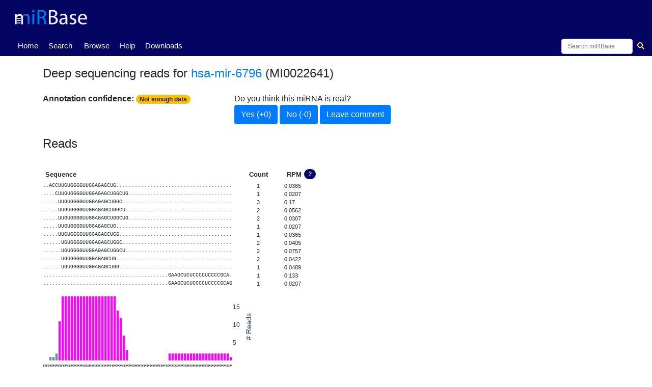

--- FILE ---
content_type: text/html; charset=utf-8
request_url: https://mirbase.org/hairpin/reads/MI0022641
body_size: 6273
content:

<!DOCTYPE html>
<html lang="en">
<head>
  <!-- Google tag (gtag.js) -->
  <script async src="https://www.googletagmanager.com/gtag/js?id=G-FFEVL6V9BC"></script>
  <script>
    window.dataLayer = window.dataLayer || [];
    function gtag(){dataLayer.push(arguments);}
    gtag('js', new Date());

    gtag('config', 'G-FFEVL6V9BC');
  </script>
  <meta name="viewport" content="width=device-width,initial-scale=1.0">
</head>

    <nav class="navbar navbar-expand-lg nav-tabs nav-fill align-items-end py-0" id="navbar" style="position: static; width:100vw">
      <a class="navbar-brand" href="/">
        <img class="img-fluid my-2" id="mirbaseLogo" src="/static/images/mirbase-logo_new.png"
             alt="miRBase Homepage">
      </a>
     </nav>
     <nav class="normal-nav navbar navbar-expand-lg nav-tabs nav-fill align-items-end py-0" id="navbar-nav" style="position: static;">
     <div class="navbar-nav" style="font-size:15px;text-align:center;margin-left:0px;position:absolute">
        <a class="navbar-nav nav-tab nav-link active" href="/">Home <span class="sr-only">(current)</span></a>
      </div>
      <div class="navbar-nav" style="font-size:15px;text-align:center;margin-left:60px;position:absolute">
        <a class="navbar-nav nav-tab nav-link" href="/search/">Search</a>
      </div>
      <div class="navbar-nav" style="font-size:15px;text-align:center;margin-left:130px;position:absolute">
        <a class="navbar-nav nav-tab nav-link" href="/browse/">Browse</a>
      </div>
      <div class="navbar-nav" style="font-size:15px;text-align:center;margin-left:200px;position:absolute">
        <a class="navbar-nav nav-tab nav-link" href="/help/">Help</a>
      </div>
      <div class="navbar-nav" style="font-size:15px;text-align:center;margin-left:250px;position:absolute">
        <a class="navbar-nav nav-tab nav-link" href="/download/">Downloads</a>
      </div>
      <div class="navbar-nav" style="font-size:15px;text-align:center;margin-left:320px;position:absolute">
        <!--<a class="navbar-nav nav-tab nav-link" href="http://www.mirbase.org/blog/">Blog</a>-->
        <!--<a class="nav-item nav-link" href="/submit/">Submit</a>-->
      </div>
      <div></div>
      <form autocomplete="off" class="navbar-search form-inline my-1" method="get" action="/results/" accept-charset="utf-8">
       <div class="autocomplete" style="font-size:12px">
        <input id="myInput" style="width:140px;height:30px;font-size:12px" class="searchbox form-control col-lg-12" type="search" name="query" spellcheck="False" placeHolder="Search miRBase">    
        </div>
        <button style="margin-right:-20px" class="btn btn-sm" type="submit">
          <i class="fa fa-search"></i>
        </button>
      </form>
    </nav>

<!-- FOR MOBILE -->
     <nav class="hidden-nav navbar navbar-expand-lg nav-tabs nav-fill align-items-end py-0" id="navbar-nav" style="position: static;">
     <div class="navbar-nav" style="font-size:14px;text-align:center;margin-left:0px;position:absolute">
        <a class="navbar-nav nav-tab nav-link active" href="/">Home <span class="sr-only">(current)</span></a>
      </div>
      <div class="navbar-nav" style="font-size:14px;text-align:center;margin-left:43px;position:absolute">
        <a class="navbar-nav nav-tab nav-link" href="/search/">Search</a>
      </div>
      <div class="navbar-nav" style="font-size:14px;text-align:center;margin-left:93px;position:absolute">
        <a class="navbar-nav nav-tab nav-link" href="/browse/">Browse</a>
      </div>
      <div class="navbar-nav" style="font-size:14px;text-align:center;margin-left:145px;position:absolute">
        <a class="navbar-nav nav-tab nav-link" href="/help/">Help</a>
      </div>
      <div class="navbar-nav" style="font-size:14px;text-align:center;margin-left:180px;position:absolute">
        <a class="navbar-nav nav-tab nav-link" href="/download/">Downloads</a>
      </div>
      <!--<div class="navbar-nav" style="font-size:12px;text-align:center;margin-left:225px;position:absolute">-->
        <!--<a class="navbar-nav nav-tab nav-link" href="http://www.mirbase.org/blog/">Blog</a>-->
        <!--<a class="nav-item nav-link" href="/submit/">Submit</a>-->
      </div>
      <div></div>
      <form autocomplete="off" class="navbar-search form-inline my-1" method="get" action="/results/" accept-charset="utf-8">
       <div class="autocomplete" style="font-size:11px">
        <input id="myInput" style="width:80px;height:20px;margin-right:-7px;font-size:11px" class="searchbox form-control col-lg-12" type="search" name="query" spellcheck="False">
        </div>
        <button style="margin-right:-15px" class="btn btn-sm" type="submit">
          <i class="fa fa-search"></i>
        </button>
      </form>
    </nav>

<div class="outer-div">
  <head>
    <meta charset="utf-8">
    <meta name="viewport" content="width=device-width, initial-scale=1, shrink-to-fit=no">
    <title>
        miRBase - Reads for hsa-mir-6796
    </title>
    <link rel="stylesheet" href="https://stackpath.bootstrapcdn.com/bootstrap/4.2.1/css/bootstrap.min.css" integrity="sha384-GJzZqFGwb1QTTN6wy59ffF1BuGJpLSa9DkKMp0DgiMDm4iYMj70gZWKYbI706tWS" crossorigin="anonymous">
    <link rel="stylesheet" href="https://use.fontawesome.com/releases/v5.6.3/css/all.css" integrity="sha384-UHRtZLI+pbxtHCWp1t77Bi1L4ZtiqrqD80Kn4Z8NTSRyMA2Fd33n5dQ8lWUE00s/" crossorigin="anonymous">
    <link rel="stylesheet" href="https://cdn.datatables.net/1.10.19/css/jquery.dataTables.min.css">
    <link rel="stylesheet" href="/static/css/stylesheet.css">
    
    <link rel="shortcut icon" href="/static/images/favicon.ico">
    <script src="https://code.jquery.com/jquery-3.4.1.min.js" integrity="sha256-CSXorXvZcTkaix6Yvo6HppcZGetbYMGWSFlBw8HfCJo=" crossorigin="anonymous"></script>
  </head>
  <body>
<div class="container-fluid content">
      




<h4>
    Deep sequencing reads for 
    <a href="/hairpin/MI0022641">hsa-mir-6796</a>
    (MI0022641)
</h4>

<div class="row my-4">
    <div class="col-4 row-title">
        Annotation confidence:
        
            <span class="badge badge-pill badge-warning">Not enough data</span>
           
    </div>
    <div class="col" style="margin-left:-5px">
        Do you think this miRNA is real?
        <form action="/hairpin/21401/vote"
            method="post">
            <input type="hidden" name="csrfmiddlewaretoken" value="B6BebKx5pw1IbyFiK3d3RzSHymjQjvgZn2h2hoPfFJyORf0nsDMmRJBMowPiIUZN">
            <button type="submit" class="btn btn-primary btn-square-md" name="choice" value="yes">
                Yes (+0)
            </button>
            <button type="submit" class="btn btn-primary btn-square-md" name="choice" value="no">
                No (-0)
            </button>
            <button class="btn btn-primary btn-square-md">
                Leave comment
            </button>
        </form>
    </div>
</div>


<h4>Reads</h4>  


<div class="modal fade" id="rpm" tabindex="-1" role="dialog" aria-labelledby="structureModalLabel" aria-hidden="true">
        <div class="modal-dialog modal-dialog-centered modal-lg" role="document">
        <div class="modal-content">
            <div class="modal-header">
            <h4 class="modal-title">Mean number of reads per million</h5>
            <button type="button" class="close" data-dismiss="modal" aria-label="Close">
                <span aria-hidden="true">&times;</span>
            </button>
            </div>
            <div class="modal-body">
                1. The total miRNA read count for an experiment is divided by 1,000,000 to give the "per million" scaling factor.<br><br>2. The read counts are divided by the "per million" scaling factor. This normalizes for sequencing depth and gives you reads per million (RPM).<br><br>3. The RPM values displayed for each read are the average values across all experiments for a particular hairpin.  
            </div>
        </div>
    </div>
</div>

<div style="overflow-x: auto;">
<span id="rpm_ext" class="btn badge badge-pill help-button text-light" role="button"
                     data-toggle="modal" data-target="#rpm">?</span>
  <table id="readsTable" data-reads-url="/ajax/load-reads/" hairpinId="21401">
      <div id="reads-preloader">
          <img src="/static/images/ajax_loader.gif">
      </div>
  </table>
  <table id="readsTable_mismatch" data-reads-url="/ajax/load-reads-mismatches/" hairpinId="21401">    
  </table>
  <div id="readsPlot" plot-hairpin-url="/ajax/draw_reads_plot/MI0022641" hairpinId="21401 style="padding:0; margin:0,overflow-x:scroll;"></div>
  <div id="readsPlot_mismatch" plot-hairpin-url="/ajax/draw_reads_plot_mismatch/MI0022641" hairpinId="21401 style="padding:0; margin:0,overflow-x:scroll;"></div>
  <div style="background: lightgray;font-size:11px; overflow-x:hidden" id="plotSection">
    <pre id="myspan">UUACCUUGUGGGGUUGGAGAGCUGGCUGGUCCAGCCCCUCAGAAGCUCUCCCCUCCCCGCAG<br>......(((((((..(((((((((((((...))))).......))))))))...))))))).</pre>
  </div>


<br><br><br>
</div>
<h4>Filter reads</h4>
<input type="checkbox" id="mismatch"><label for="mismatch">&nbsp Include mismatches</label><br>
<label for="mismatch_filter">by min read count</label>
<input type="text" id="filter_reads" size="2">
<input type="button" onclick="filter_reads();" value="Submit"><br>


<h6>by experiment</h6>

<table id="experimentsTable" class="table table-striped" data-experiments-url="/ajax/load-experiments/">
    <div id="experiments-preloader">
        <img src="/static/images/ajax_loader.gif">
    </div>
</table>

<button id="submitButton" class="btn btn-info" type="submit">Submit</button>



<!--<h6>by mismatches</h6>
<h6>by read count</h6>-->



<br><br><br><br>


    <div class="flex-div-filler"></div>
</div>
    <script src="https://cdnjs.cloudflare.com/ajax/libs/popper.js/1.14.6/umd/popper.min.js" integrity="sha384-wHAiFfRlMFy6i5SRaxvfOCifBUQy1xHdJ/yoi7FRNXMRBu5WHdZYu1hA6ZOblgut" crossorigin="anonymous"></script>
    <script src="https://stackpath.bootstrapcdn.com/bootstrap/4.2.1/js/bootstrap.min.js" integrity="sha384-B0UglyR+jN6CkvvICOB2joaf5I4l3gm9GU6Hc1og6Ls7i6U/mkkaduKaBhlAXv9k" crossorigin="anonymous"></script>
    <script src="https://cdn.datatables.net/1.10.19/js/jquery.dataTables.min.js"></script>
    <script src="https://cdn.datatables.net/buttons/2.3.6/js/dataTables.buttons.min.js"></script>
    <script src="https://cdn.datatables.net/buttons/2.3.6/js/buttons.html5.min.js"></script>
    <script type="text/javascript" src="/static/js/table.js"></script>
    <script type="text/javascript">
      var loc = window.location.pathname;
      $('.navbar-nav').find('a').each(function() {
        $(this).toggleClass('active', $(this).attr('href') == loc);
      });
    </script>
    
    <script type="text/javascript">https://www.mirbase.org/cgi-bin/get_read.pl?acc=MI0005266
        $(document).ready(function(){
 
            $("#rpm_ext").hide();
            var hairpinId = $("#readsTable").attr("hairpinId");
            var experiments_url = $("#experimentsTable").attr("data-experiments-url");
            var reads_url = $("#readsTable").attr("data-reads-url");
            var reads_mismatch_url = $("#readsTable_mismatch").attr("data-reads-url");
            var reads_plot_url = $("#readsPlot").attr("plot-hairpin-url");
            var reads_plot_mismatch_url = $("#readsPlot_mismatch").attr("plot-hairpin-url");         
            var myspan = document.getElementById("myspan");
         
                        
            function reads_table(){
                $.ajax({                     // initialize an AJAX request
                    url: reads_url,                    // set the url of the request (= localhost:8000/hr/ajax/load-reads/)
                    data: {
                        'hairpin': hairpinId,
                    },
                    success: function(data) {   // 'data' is the return of the 'load_reads' view function
                        $("#readsTable").html(data);  // replace contents with the data that came from the server
                        $("#reads-preloader").hide();
                        $("#rpm_ext").show();
                        $("#readsTable").css({border: '0px'})
                        var seqWidth = localStorage.getItem("seqWidth");
                        console.log(seqWidth)
                        var spanWidth = seqWidth;
                        document.getElementById("plotSection").style.width=spanWidth+'px';
                        var table_width = localStorage.getItem("tableWidth")
                        document.getElementById("rpm_ext").style.marginLeft=table_width+'px';
                        document.getElementById("rpm_ext").style.transform = "translateY(25px)";
                        reads_plot(spanWidth)
                        reads_plot_mismatch(spanWidth)
                        reads_table_mismatch()
                    }
                })
            }               
            reads_table()  

            function reads_table_mismatch(){
                $.ajax({                     // initialize an AJAX request
                   url: reads_mismatch_url,                    // set the url of the request (= localhost:8000/hr/ajax/load-reads/)
                   data: {
                       'hairpin': hairpinId,
                   },
                   success: function(data) {   // 'data' is the return of the 'load_reads' view function
                       $("#readsTable_mismatch").html(data);  // replace contents with the data that came from the server
                       $("#reads-preloader").hide();
                       $("#readsTable_mismatch").css({border: '0px'})
                       var table_width = localStorage.getItem("tableWidth")
                       document.getElementById("rpm_ext").style.marginLeft=table_width+'px';
                       document.getElementById("rpm_ext").style.transform = "translateY(25px)";
                   }
                });
            }    
            

            function reads_plot(spanWidth){
                $.ajax({                     // initialize an AJAX request
                    url: reads_plot_url,                    // set the url of the request (= localhost:8000/hr/ajax/draw-reads-plot/)
                    data: {
                        'hairpin': hairpinId,
                        'spanWidth': spanWidth,
                    },
                    success: function(data) {   // 'data' is the return of the 'reads_plot' view function
                        $("#readsPlot").html(data);  // replace contents with the data that came from the server
                        $("#reads-preloader").hide();
                        $("#readsPlot").css({border: '0px'})
                    }
                })
             }
           
             function reads_plot_mismatch(spanWidth){
                 $.ajax({                     // initialize an AJAX request
                    url: reads_plot_mismatch_url,                    // set the url of the request (= localhost:8000/hr/ajax/draw-reads-plot/)
                    data: {
                        'hairpin': hairpinId,
                        'spanWidth': spanWidth,
                    },
                    success: function(data) {   // 'data' is the return of the 'reads_plot' view function
                        $("#readsPlot_mismatch").html(data);  // replace contents with the data that came from the server
                        $("#reads-preloader").hide();
                        $("#readsPlot_mismatch").css({border: '0px'})
                    }
                 }).done(experiments_table);
             }

            function experiments_table(){
                $.ajax({                     // initialize an AJAX request
                    url: experiments_url,                    // set the url of the request (= localhost:8000/hr/ajax/load-experiments/)
                    data: {
                        'hairpin': hairpinId,
                    },
                    success: function(data) {   // 'data' is the return of the 'load_experiments' view function
                        $("#experimentsTable").html(data);  // replace contents with the data that came from the server
                        $("#experiments-preloader").hide()
                    }
                });
            }
  
            $("#readsTable_mismatch").hide();
            $("#readsPlot_mismatch").hide();
            
            

        });
       
       $('#mismatch').click(function() {
          if( $(this).is(':checked')) {
             localStorage.clear();
             localStorage.setItem("mismatch_checkbox","checked");
             $("#readsTable").hide();
             $("#readsTable_mismatch").show();
             $("#readsPlot").hide();
             $("#readsPlot_mismatch").show();
          } else {
             $("#readsTable").show();
             $("#readsTable_mismatch").hide();
             $("#readsPlot").show();
             $("#readsPlot_mismatch").hide()
          }
          window.scrollTo(0,0);
       });
     
      function filter_reads() {
           var min_read = parseInt(document.getElementById('filter_reads').value)
           console.log(min_read)
           $('#readsTable tr').each(function() {
               $(this).find('td:eq(1)').each(function(){
                  if(this.innerHTML < min_read) {
                      $(this).parent().hide();
                  }
               })
           })
           $('#readsTable_mismatch tr').each(function() {
               $(this).find('td:eq(1)').each(function(){
                  if(this.innerHTML < min_read) {
                      $(this).parent().hide();
                  }
               })
           })
           window.scrollTo(0,0);
      }


       $('#submitButton').click( function () {
            var hairpinId = $("#readsTable").attr("hairpinId");
            var reads_url = $("#readsTable").attr("data-reads-url");
            var reads_mismatch_url = $("#readsTable_mismatch").attr("data-reads-url");
            var reads_plot_url = $("#readsPlot").attr("plot-hairpin-url");
            var reads_plot_mismatch_url = $("#readsPlot_mismatch").attr("plot-hairpin-url");
            var myspan = document.getElementById("myspan");
            var spanWidth = myspan.getBoundingClientRect().width;


            var experiments = localStorage.getItem("checked_experiments")
            console.log(experiments)
            if (experiments == null) {
                    alert("Please select and save at least one entry");                                
                } 

            else {
               if( document.getElementById('mismatch').checked ) {
                  window.scrollTo(0,0);

                  $.ajax({                     // initialize an AJAX request
                      url: reads_mismatch_url,                    // set the url of the request (= localhost:8000/hr/ajax/load-reads/)
                      data: {
                          'hairpin': hairpinId,
                          'experiments': experiments,
                      },
                      success: function(data) {   // 'data' is the return of the 'load_reads' view function
                          $("#readsTable_mismatch").html(data);  // replace contents with the data that came from the server
                          $("#reads-preloader").hide();
                          $("#readsTable_mismatch").css({border: '0px'})
                          $("#rpm_ext").hide();
                      }
                  });

                  $.ajax({                     // initialize an AJAX request
                      url: reads_plot_mismatch_url,                    // set the url of the request (= localhost:8000/hr/ajax/draw-reads-plot/)
                      data: {
                          'hairpin': hairpinId,
                          'experiments': experiments,
                          'spanWidth': spanWidth,
                      },
                      success: function(data) {   // 'data' is the return of the 'reads_plot' view function
                          $("#readsPlot_mismatch").html(data);  // replace contents with the data that came from the server
                          $("#reads-preloader").hide();
                          $("#readsPlot_mismatch").css({border: '0px'})
                      }
                  });

                  $.ajax({
                     url: reads_url,
                     data: {
                         'hairpin': hairpinId,
                         'experiments': experiments,
                     },
                     success: function(data) {
                         $("#readsTable").html(data);
                         var table_width = localStorage.getItem("tableWidth")
                         $("#rpm_ext").show();
                         document.getElementById("rpm_ext").style.marginLeft=table_width+'px';
                         document.getElementById("rpm_ext").style.transform = "translateY(25px)";
                     }
                  });

                  $.ajax({
                     url: reads_plot_url,
                     data: {
                         'hairpin': hairpinId,
                         'experiments': experiments,
                         'spanWidth': spanWidth,
                     },
                     success: function(data) {
                         $("#readsPlot").html(data);
                     }
                 });

                 $.ajax({                     // initialize an AJAX request
                      url: reads_mismatch_url,                    // set the url of the request (= localhost:8000/hr/ajax/load-reads/)
                      data: {
                          'hairpin': hairpinId,
                          'experiments': experiments,
                      },
                      success: function(data) {   // 'data' is the return of the 'load_reads' view function
                          $("#readsTable_mismatch").html(data);  // replace contents with the data that came from the server
                          $("#reads-preloader").hide();
                          $("#readsTable_mismatch").css({border: '0px'})
                      }
                  });

                  $.ajax({                     // initialize an AJAX request
                      url: reads_plot_mismatch_url,                    // set the url of the request (= localhost:8000/hr/ajax/draw-reads-plot/)
                      data: {
                          'hairpin': hairpinId,
                          'experiments': experiments,
                          'spanWidth': spanWidth,
                      },
                      success: function(data) {   // 'data' is the return of the 'reads_plot' view function
                          $("#readsPlot_mismatch").html(data);  // replace contents with the data that came from the server
                          $("#reads-preloader").hide();
                          $("#readsPlot_mismatch").css({border: '0px'})
                      }
                  });

                 $("#readsTable").hide();
                 $("#readsTable_mismatch").show();
                 $("#readsPlot").hide();
                 $("#readsPlot_mismatch").show();
                    

               } else { 
                    window.scrollTo(0,0);

                    $.ajax({
                        url: reads_url,
                        data: {
                            'hairpin': hairpinId,
                            'experiments': experiments,
                        },
                        success: function(data) {
                            $("#readsTable").html(data);
                            $("#rpm_ext").show();
                            var table_width = localStorage.getItem("tableWidth")
                            document.getElementById("rpm_ext").style.marginLeft=table_width+'px';
                            document.getElementById("rpm_ext").style.transform = "translateY(25px)";
                        }
                    });

                    $.ajax({
                        url: reads_plot_url,
                        data: {
                            'hairpin': hairpinId,
                            'experiments': experiments,
                            'spanWidth': spanWidth,
                        },
                        success: function(data) {
                            $("#readsPlot").html(data);
                        }
                    });
                   
                    $.ajax({                     // initialize an AJAX request
                        url: reads_mismatch_url,                    // set the url of the request (= localhost:8000/hr/ajax/load-reads/)
                        data: {
                            'hairpin': hairpinId,
                            'experiments': experiments,
                        },
                        success: function(data) {   // 'data' is the return of the 'load_reads' view function
                            $("#readsTable_mismatch").html(data);  // replace contents with the data that came from the server
                            $("#reads-preloader").hide();
                            $("#readsTable_mismatch").css({border: '0px'})
                        }
                    });

                    $.ajax({                     // initialize an AJAX request
                        url: reads_plot_mismatch_url,                    // set the url of the request (= localhost:8000/hr/ajax/draw-reads-plot/)
                        data: {
                            'hairpin': hairpinId,
                            'experiments': experiments,
                            'spanWidth': spanWidth,
                        },
                        success: function(data) {   // 'data' is the return of the 'reads_plot' view function
                            $("#readsPlot_mismatch").html(data);  // replace contents with the data that came from the server
                            $("#reads-preloader").hide();
                            $("#readsPlot_mismatch").css({border: '0px'})
                        }
                    });                    

                    $("#readsTable").show();
                    $("#readsTable_mismatch").hide();
                    $("#readsPlot").show();
                    $("#readsPlot_mismatch").hide()
               }

            }
            document.getElementById("filter_reads").value = "";
            experiments=[]
            sessionStorage.clear()
       });      

//test
        
</script>

  </body>
  </div>
  <div class="footerWrap" style="position: static;">
    <div class="footer" style="position: static;">
      <a class="d-block" id="uomLogo" href="https://www.bmh.manchester.ac.uk">
        <img src="/static/images/uom_logo.png" width="80%"
        alt="The University of Manchester's Faculty of Biology, Medicine and Health Homepage">
      </a>
      <div class="my-1 d-flex">
        <div class="mr-auto ml-auto">
          Comments or questions? Email
          <a class="inline-block" href="mailto:mirbase@manchester.ac.uk?Subject=miRBase">
              mirbase@manchester.ac.uk
          </a>          
        </div>
      </div>
    </div>
  </div>
  <script src="/static/js/suggestions.js"></script> 
</html>

<script>
function autocomplete(inp, arr) {
  /*the autocomplete function takes two arguments,
  the text field element and an array of possible autocompleted values:*/
  var currentFocus;
  /*execute a function when someone writes in the text field:*/
  inp.addEventListener("input", function(e) {
      var a, b, i, val = this.value;
      var j=0
      /*close any already open lists of autocompleted values*/
      closeAllLists();
      if (!val) { return false;}
      currentFocus = -1;
      /*create a DIV element that will contain the items (values):*/
      a = document.createElement("DIV");
      a.setAttribute("id", this.id + "autocomplete-list");
      a.setAttribute("class", "autocomplete-items");
      /*append the DIV element as a child of the autocomplete container:*/
      this.parentNode.appendChild(a);
      /*for each item in the array...*/
      for (i = 0; i < arr.length; i++) {
        if (j===20){
             break;
        }
        /*check if the item starts with the same letters as the text field value:*/
        else if (arr[i].includes(val)) {
          j+=1
          /*create a DIV element for each matching element:*/
          b = document.createElement("DIV");
          /*make the matching letters bold:*/
          b.innerHTML = arr[i]
          /*insert a input field that will hold the current array item's value:*/
          b.innerHTML += "<input type='hidden' value='" + arr[i] + "'>";
          /*execute a function when someone clicks on the item value (DIV element):*/
          b.addEventListener("click", function(e) {
             /*insert the value for the autocomplete text field:*/
             inp.value = this.getElementsByTagName("input")[0].value;
             /*close the list of autocompleted values,
             (or any other open lists of autocompleted values:*/
             closeAllLists();
             document.getElementById("myInput").focus()
          })
          a.appendChild(b);
        }
      }
  console.log(j)
  });
  /*execute a function presses a key on the keyboard:*/
  inp.addEventListener("keydown", function(e) {
      var x = document.getElementById(this.id + "autocomplete-list");
      if (x) x = x.getElementsByTagName("div");
      if (e.keyCode == 40) {
        /*If the arrow DOWN key is pressed,
        increase the currentFocus variable:*/
        currentFocus++;
        /*and and make the current item more visible:*/
        addActive(x);
      } else if (e.keyCode == 38) { //up
        /*If the arrow UP key is pressed,
        decrease the currentFocus variable:*/
        currentFocus--;
        /*and and make the current item more visible:*/
        addActive(x);
      } 
  });
  function addActive(x) {
    /*a function to classify an item as "active":*/
    if (!x) return false;
    /*start by removing the "active" class on all items:*/
    removeActive(x);
    if (currentFocus >= x.length) currentFocus = 0;
    if (currentFocus < 0) currentFocus = (x.length - 1);
    /*add class "autocomplete-active":*/
    x[currentFocus].classList.add("autocomplete-active");
  }
  function removeActive(x) {
    /*a function to remove the "active" class from all autocomplete items:*/
    for (var i = 0; i < x.length; i++) {
      x[i].classList.remove("autocomplete-active");
    }
  }
  function closeAllLists(elmnt) {
    /*close all autocomplete lists in the document,
    except the one passed as an argument:*/
    var x = document.getElementsByClassName("autocomplete-items");
    for (var i = 0; i < x.length; i++) {
      if (elmnt != x[i] && elmnt != inp) {
      x[i].parentNode.removeChild(x[i]);
    }
  }
}
/*execute a function when someone clicks in the document:*/
document.addEventListener("click", function (e) {
    closeAllLists(e.target);
});
}

autocomplete(document.getElementById("myInput"), suggestions);
</script>


--- FILE ---
content_type: text/html; charset=utf-8
request_url: https://mirbase.org/ajax/load-reads/?hairpin=21401
body_size: 590
content:



<thead>
    <tr id="row">
        <td style="font-weight:bold; font-size:13px;">Sequence</td>
        <td style="font-weight:bold; font-size:13px; text-align:center;class="px-5">Count</td>
        <td style="text-align:left;font-weight:bold;font-size:13px;white-space: nowrap;">RPM</td>
    </tr>
</thead>
<tbody>
    
        <tr>
            <td id="sequence_len" style="border:0px; padding:0px; font-size:11px;"><pre class="my-0">..ACCUUGUGGGGUUGGAGAGCUG......................................</pre></td>
            <td class="px-5" style="border:0px; font-size:11px; text-align:left;padding:0px">1</td>
            <td style="border:0px; padding:0px; font-size:11px; text-align:left">0.0365</td>
        </tr>
    
        <tr>
            <td id="sequence_len" style="border:0px; padding:0px; font-size:11px;"><pre class="my-0">....CUUGUGGGGUUGGAGAGCUGGCUG..................................</pre></td>
            <td class="px-5" style="border:0px; font-size:11px; text-align:left;padding:0px">1</td>
            <td style="border:0px; padding:0px; font-size:11px; text-align:left">0.0207</td>
        </tr>
    
        <tr>
            <td id="sequence_len" style="border:0px; padding:0px; font-size:11px;"><pre class="my-0">.....UUGUGGGGUUGGAGAGCUGGC....................................</pre></td>
            <td class="px-5" style="border:0px; font-size:11px; text-align:left;padding:0px">3</td>
            <td style="border:0px; padding:0px; font-size:11px; text-align:left">0.17</td>
        </tr>
    
        <tr>
            <td id="sequence_len" style="border:0px; padding:0px; font-size:11px;"><pre class="my-0">.....UUGUGGGGUUGGAGAGCUGGCU...................................</pre></td>
            <td class="px-5" style="border:0px; font-size:11px; text-align:left;padding:0px">2</td>
            <td style="border:0px; padding:0px; font-size:11px; text-align:left">0.0562</td>
        </tr>
    
        <tr>
            <td id="sequence_len" style="border:0px; padding:0px; font-size:11px;"><pre class="my-0">.....UUGUGGGGUUGGAGAGCUGGCUG..................................</pre></td>
            <td class="px-5" style="border:0px; font-size:11px; text-align:left;padding:0px">2</td>
            <td style="border:0px; padding:0px; font-size:11px; text-align:left">0.0307</td>
        </tr>
    
        <tr>
            <td id="sequence_len" style="border:0px; padding:0px; font-size:11px;"><pre class="my-0">.....UUGUGGGGUUGGAGAGCUG......................................</pre></td>
            <td class="px-5" style="border:0px; font-size:11px; text-align:left;padding:0px">1</td>
            <td style="border:0px; padding:0px; font-size:11px; text-align:left">0.0207</td>
        </tr>
    
        <tr>
            <td id="sequence_len" style="border:0px; padding:0px; font-size:11px;"><pre class="my-0">.....UUGUGGGGUUGGAGAGCUGG.....................................</pre></td>
            <td class="px-5" style="border:0px; font-size:11px; text-align:left;padding:0px">1</td>
            <td style="border:0px; padding:0px; font-size:11px; text-align:left">0.0365</td>
        </tr>
    
        <tr>
            <td id="sequence_len" style="border:0px; padding:0px; font-size:11px;"><pre class="my-0">......UGUGGGGUUGGAGAGCUGGC....................................</pre></td>
            <td class="px-5" style="border:0px; font-size:11px; text-align:left;padding:0px">2</td>
            <td style="border:0px; padding:0px; font-size:11px; text-align:left">0.0405</td>
        </tr>
    
        <tr>
            <td id="sequence_len" style="border:0px; padding:0px; font-size:11px;"><pre class="my-0">......UGUGGGGUUGGAGAGCUGGCU...................................</pre></td>
            <td class="px-5" style="border:0px; font-size:11px; text-align:left;padding:0px">2</td>
            <td style="border:0px; padding:0px; font-size:11px; text-align:left">0.0757</td>
        </tr>
    
        <tr>
            <td id="sequence_len" style="border:0px; padding:0px; font-size:11px;"><pre class="my-0">......UGUGGGGUUGGAGAGCUG......................................</pre></td>
            <td class="px-5" style="border:0px; font-size:11px; text-align:left;padding:0px">2</td>
            <td style="border:0px; padding:0px; font-size:11px; text-align:left">0.0422</td>
        </tr>
    
        <tr>
            <td id="sequence_len" style="border:0px; padding:0px; font-size:11px;"><pre class="my-0">......UGUGGGGUUGGAGAGCUGG.....................................</pre></td>
            <td class="px-5" style="border:0px; font-size:11px; text-align:left;padding:0px">1</td>
            <td style="border:0px; padding:0px; font-size:11px; text-align:left">0.0489</td>
        </tr>
    
        <tr>
            <td id="sequence_len" style="border:0px; padding:0px; font-size:11px;"><pre class="my-0">.........................................GAAGCUCUCCCCUCCCCGCA.</pre></td>
            <td class="px-5" style="border:0px; font-size:11px; text-align:left;padding:0px">1</td>
            <td style="border:0px; padding:0px; font-size:11px; text-align:left">0.133</td>
        </tr>
    
        <tr>
            <td id="sequence_len" style="border:0px; padding:0px; font-size:11px;"><pre class="my-0">.........................................GAAGCUCUCCCCUCCCCGCAG</pre></td>
            <td class="px-5" style="border:0px; font-size:11px; text-align:left;padding:0px">1</td>
            <td style="border:0px; padding:0px; font-size:11px; text-align:left">0.0207</td>
        </tr>
    
</tbody>

<script>
var seqWidth = document.getElementById("sequence_len")
seqWidth = seqWidth.offsetWidth;
localStorage.setItem("seqWidth",seqWidth);
var tableWidth = document.getElementById("row")
tableWidth = tableWidth.offsetWidth;
localStorage.setItem("tableWidth",tableWidth);
</script>

--- FILE ---
content_type: text/html; charset=utf-8
request_url: https://mirbase.org/ajax/load-reads-mismatches/?hairpin=21401
body_size: 1041
content:



<thead>
    <tr id="row">
        <td style="font-weight:bold; font-size:13px;">Sequence</td>
        <td style="font-weight:bold; font-size:13px; text-align:center;class="px-5">Count</td>
        <td style="text-align:left;font-weight:bold;font-size:13px;white-space: nowrap;">RPM</td>
    </tr>
</thead>
<tbody>
    
        <tr>
            <td id="sequence_len" style="border:0px; padding:0px; font-size:11px;"><pre class="my-0">..ACCUUGUGGGGUUGGAGAGCUG......................................</pre></td>
            <td class="px-5" style="border:0px; font-size:11px; text-align:left;padding:0px">1</td>
            <td style="border:0px; padding:0px; font-size:11px; text-align:left">0.00912</td>
        </tr>
    
        <tr>
            <td id="sequence_len" style="border:0px; padding:0px; font-size:11px;"><pre class="my-0">....CUUGUGGGGUUGGAGAGCUGGCUG..................................</pre></td>
            <td class="px-5" style="border:0px; font-size:11px; text-align:left;padding:0px">1</td>
            <td style="border:0px; padding:0px; font-size:11px; text-align:left">0.00518</td>
        </tr>
    
        <tr>
            <td id="sequence_len" style="border:0px; padding:0px; font-size:11px;"><pre class="my-0">....CUUaUGGGGUUGGAGAGCUGGCUGa.................................</pre></td>
            <td class="px-5" style="border:0px; font-size:11px; text-align:left;padding:0px">1</td>
            <td style="border:0px; padding:0px; font-size:11px; text-align:left">0.00216</td>
        </tr>
    
        <tr>
            <td id="sequence_len" style="border:0px; padding:0px; font-size:11px;"><pre class="my-0">.....UUGUGGGGUUGGAGAGCUGGCUGu.................................</pre></td>
            <td class="px-5" style="border:0px; font-size:11px; text-align:left;padding:0px">4</td>
            <td style="border:0px; padding:0px; font-size:11px; text-align:left">0.00994</td>
        </tr>
    
        <tr>
            <td id="sequence_len" style="border:0px; padding:0px; font-size:11px;"><pre class="my-0">.....UUGUGGGGUUGGAGAGCUGGC....................................</pre></td>
            <td class="px-5" style="border:0px; font-size:11px; text-align:left;padding:0px">3</td>
            <td style="border:0px; padding:0px; font-size:11px; text-align:left">0.0425</td>
        </tr>
    
        <tr>
            <td id="sequence_len" style="border:0px; padding:0px; font-size:11px;"><pre class="my-0">.....UUGUGGGGUUGGAGAGCUGGCUGuUCu..............................</pre></td>
            <td class="px-5" style="border:0px; font-size:11px; text-align:left;padding:0px">3</td>
            <td style="border:0px; padding:0px; font-size:11px; text-align:left">0.0468</td>
        </tr>
    
        <tr>
            <td id="sequence_len" style="border:0px; padding:0px; font-size:11px;"><pre class="my-0">.....UUGUGGGGUUGGAGAGCUGGCU...................................</pre></td>
            <td class="px-5" style="border:0px; font-size:11px; text-align:left;padding:0px">2</td>
            <td style="border:0px; padding:0px; font-size:11px; text-align:left">0.014</td>
        </tr>
    
        <tr>
            <td id="sequence_len" style="border:0px; padding:0px; font-size:11px;"><pre class="my-0">.....UUGUGGGGUUGGAGAGCUGGCUG..................................</pre></td>
            <td class="px-5" style="border:0px; font-size:11px; text-align:left;padding:0px">2</td>
            <td style="border:0px; padding:0px; font-size:11px; text-align:left">0.00768</td>
        </tr>
    
        <tr>
            <td id="sequence_len" style="border:0px; padding:0px; font-size:11px;"><pre class="my-0">.....UUGUGGGGUUGGAGAGCUGGCUGa.................................</pre></td>
            <td class="px-5" style="border:0px; font-size:11px; text-align:left;padding:0px">1</td>
            <td style="border:0px; padding:0px; font-size:11px; text-align:left">0.00132</td>
        </tr>
    
        <tr>
            <td id="sequence_len" style="border:0px; padding:0px; font-size:11px;"><pre class="my-0">.....UUGUGGGGUUGGAGAGCUG......................................</pre></td>
            <td class="px-5" style="border:0px; font-size:11px; text-align:left;padding:0px">1</td>
            <td style="border:0px; padding:0px; font-size:11px; text-align:left">0.00518</td>
        </tr>
    
        <tr>
            <td id="sequence_len" style="border:0px; padding:0px; font-size:11px;"><pre class="my-0">.....UUGUGGGGUUGGAGAGCUGG.....................................</pre></td>
            <td class="px-5" style="border:0px; font-size:11px; text-align:left;padding:0px">1</td>
            <td style="border:0px; padding:0px; font-size:11px; text-align:left">0.00912</td>
        </tr>
    
        <tr>
            <td id="sequence_len" style="border:0px; padding:0px; font-size:11px;"><pre class="my-0">.....UUGUGGGGUUGGAGAGCUGGCUGuc................................</pre></td>
            <td class="px-5" style="border:0px; font-size:11px; text-align:left;padding:0px">1</td>
            <td style="border:0px; padding:0px; font-size:11px; text-align:left">0.0034</td>
        </tr>
    
        <tr>
            <td id="sequence_len" style="border:0px; padding:0px; font-size:11px;"><pre class="my-0">......UGUGGGGUUGGAGAGCUGGC....................................</pre></td>
            <td class="px-5" style="border:0px; font-size:11px; text-align:left;padding:0px">2</td>
            <td style="border:0px; padding:0px; font-size:11px; text-align:left">0.0101</td>
        </tr>
    
        <tr>
            <td id="sequence_len" style="border:0px; padding:0px; font-size:11px;"><pre class="my-0">......UGUGGGGUUGGAGAGCUGGCU...................................</pre></td>
            <td class="px-5" style="border:0px; font-size:11px; text-align:left;padding:0px">2</td>
            <td style="border:0px; padding:0px; font-size:11px; text-align:left">0.0189</td>
        </tr>
    
        <tr>
            <td id="sequence_len" style="border:0px; padding:0px; font-size:11px;"><pre class="my-0">......UGUGGGGUUGGAGAGCUG......................................</pre></td>
            <td class="px-5" style="border:0px; font-size:11px; text-align:left;padding:0px">2</td>
            <td style="border:0px; padding:0px; font-size:11px; text-align:left">0.0106</td>
        </tr>
    
        <tr>
            <td id="sequence_len" style="border:0px; padding:0px; font-size:11px;"><pre class="my-0">......UGUGGGGUUGGAGAGCUGGCUGu.................................</pre></td>
            <td class="px-5" style="border:0px; font-size:11px; text-align:left;padding:0px">1</td>
            <td style="border:0px; padding:0px; font-size:11px; text-align:left">0.00182</td>
        </tr>
    
        <tr>
            <td id="sequence_len" style="border:0px; padding:0px; font-size:11px;"><pre class="my-0">......UGUGGGGUUGGAGAGCUGG.....................................</pre></td>
            <td class="px-5" style="border:0px; font-size:11px; text-align:left;padding:0px">1</td>
            <td style="border:0px; padding:0px; font-size:11px; text-align:left">0.0122</td>
        </tr>
    
        <tr>
            <td id="sequence_len" style="border:0px; padding:0px; font-size:11px;"><pre class="my-0">......UGUGGGGUUGGAGAGCUGGCUa..................................</pre></td>
            <td class="px-5" style="border:0px; font-size:11px; text-align:left;padding:0px">1</td>
            <td style="border:0px; padding:0px; font-size:11px; text-align:left">0.0171</td>
        </tr>
    
        <tr>
            <td id="sequence_len" style="border:0px; padding:0px; font-size:11px;"><pre class="my-0">......UGUGGGGUUGGgGAGCUGGCUGaU................................</pre></td>
            <td class="px-5" style="border:0px; font-size:11px; text-align:left;padding:0px">1</td>
            <td style="border:0px; padding:0px; font-size:11px; text-align:left">0.00216</td>
        </tr>
    
        <tr>
            <td id="sequence_len" style="border:0px; padding:0px; font-size:11px;"><pre class="my-0">......UGUGGGGUUGGAGAGCUGGCUGuUu...............................</pre></td>
            <td class="px-5" style="border:0px; font-size:11px; text-align:left;padding:0px">1</td>
            <td style="border:0px; padding:0px; font-size:11px; text-align:left">0.00216</td>
        </tr>
    
        <tr>
            <td id="sequence_len" style="border:0px; padding:0px; font-size:11px;"><pre class="my-0">............GcUGGAGAGCUGGCUG..................................</pre></td>
            <td class="px-5" style="border:0px; font-size:11px; text-align:left;padding:0px">1</td>
            <td style="border:0px; padding:0px; font-size:11px; text-align:left">1.2</td>
        </tr>
    
        <tr>
            <td id="sequence_len" style="border:0px; padding:0px; font-size:11px;"><pre class="my-0">.............UUuGAGAGCUGGCUGG.................................</pre></td>
            <td class="px-5" style="border:0px; font-size:11px; text-align:left;padding:0px">1</td>
            <td style="border:0px; padding:0px; font-size:11px; text-align:left">0.16</td>
        </tr>
    
        <tr>
            <td id="sequence_len" style="border:0px; padding:0px; font-size:11px;"><pre class="my-0">..............UGGAGAuCUGGCUGGU................................</pre></td>
            <td class="px-5" style="border:0px; font-size:11px; text-align:left;padding:0px">1</td>
            <td style="border:0px; padding:0px; font-size:11px; text-align:left">0.00399</td>
        </tr>
    
        <tr>
            <td id="sequence_len" style="border:0px; padding:0px; font-size:11px;"><pre class="my-0">..............UGGAGAGCUGGCUGGg................................</pre></td>
            <td class="px-5" style="border:0px; font-size:11px; text-align:left;padding:0px">1</td>
            <td style="border:0px; padding:0px; font-size:11px; text-align:left">0.00132</td>
        </tr>
    
        <tr>
            <td id="sequence_len" style="border:0px; padding:0px; font-size:11px;"><pre class="my-0">..............UGGAGAGCUGGCUGcU................................</pre></td>
            <td class="px-5" style="border:0px; font-size:11px; text-align:left;padding:0px">1</td>
            <td style="border:0px; padding:0px; font-size:11px; text-align:left">0.16</td>
        </tr>
    
        <tr>
            <td id="sequence_len" style="border:0px; padding:0px; font-size:11px;"><pre class="my-0">...............GGAGAGCUGGgUGGUC...............................</pre></td>
            <td class="px-5" style="border:0px; font-size:11px; text-align:left;padding:0px">2</td>
            <td style="border:0px; padding:0px; font-size:11px; text-align:left">0.0642</td>
        </tr>
    
        <tr>
            <td id="sequence_len" style="border:0px; padding:0px; font-size:11px;"><pre class="my-0">...............................CAGCCCCUCAGAAGuUCU.............</pre></td>
            <td class="px-5" style="border:0px; font-size:11px; text-align:left;padding:0px">2</td>
            <td style="border:0px; padding:0px; font-size:11px; text-align:left">0.0272</td>
        </tr>
    
        <tr>
            <td id="sequence_len" style="border:0px; padding:0px; font-size:11px;"><pre class="my-0">................................AGCCCCUCuGAAGCUCU.............</pre></td>
            <td class="px-5" style="border:0px; font-size:11px; text-align:left;padding:0px">1</td>
            <td style="border:0px; padding:0px; font-size:11px; text-align:left">0.0335</td>
        </tr>
    
        <tr>
            <td id="sequence_len" style="border:0px; padding:0px; font-size:11px;"><pre class="my-0">.................................GCCCCUCuGAAGCUCU.............</pre></td>
            <td class="px-5" style="border:0px; font-size:11px; text-align:left;padding:0px">2</td>
            <td style="border:0px; padding:0px; font-size:11px; text-align:left">0.0247</td>
        </tr>
    
        <tr>
            <td id="sequence_len" style="border:0px; padding:0px; font-size:11px;"><pre class="my-0">..................................CaCCUCAGAAGCUCUC............</pre></td>
            <td class="px-5" style="border:0px; font-size:11px; text-align:left;padding:0px">9</td>
            <td style="border:0px; padding:0px; font-size:11px; text-align:left">0.0811</td>
        </tr>
    
        <tr>
            <td id="sequence_len" style="border:0px; padding:0px; font-size:11px;"><pre class="my-0">..................................CCCCUCAGAAGgUCUC............</pre></td>
            <td class="px-5" style="border:0px; font-size:11px; text-align:left;padding:0px">3</td>
            <td style="border:0px; padding:0px; font-size:11px; text-align:left">0.0224</td>
        </tr>
    
        <tr>
            <td id="sequence_len" style="border:0px; padding:0px; font-size:11px;"><pre class="my-0">..................................CCCCUCAGAAGCUCUCaCu.........</pre></td>
            <td class="px-5" style="border:0px; font-size:11px; text-align:left;padding:0px">1</td>
            <td style="border:0px; padding:0px; font-size:11px; text-align:left">0.0042</td>
        </tr>
    
        <tr>
            <td id="sequence_len" style="border:0px; padding:0px; font-size:11px;"><pre class="my-0">...................................aCCUCAGAAGCUCUCCC..........</pre></td>
            <td class="px-5" style="border:0px; font-size:11px; text-align:left;padding:0px">4</td>
            <td style="border:0px; padding:0px; font-size:11px; text-align:left">0.0168</td>
        </tr>
    
        <tr>
            <td id="sequence_len" style="border:0px; padding:0px; font-size:11px;"><pre class="my-0">...................................CCCUCAGAAGgUCUCCCu.........</pre></td>
            <td class="px-5" style="border:0px; font-size:11px; text-align:left;padding:0px">4</td>
            <td style="border:0px; padding:0px; font-size:11px; text-align:left">0.0491</td>
        </tr>
    
        <tr>
            <td id="sequence_len" style="border:0px; padding:0px; font-size:11px;"><pre class="my-0">...................................CCCUCAGAAGCUCUCaCu.........</pre></td>
            <td class="px-5" style="border:0px; font-size:11px; text-align:left;padding:0px">4</td>
            <td style="border:0px; padding:0px; font-size:11px; text-align:left">0.0246</td>
        </tr>
    
        <tr>
            <td id="sequence_len" style="border:0px; padding:0px; font-size:11px;"><pre class="my-0">...................................CCCUCAGAAGgUCUCCC..........</pre></td>
            <td class="px-5" style="border:0px; font-size:11px; text-align:left;padding:0px">3</td>
            <td style="border:0px; padding:0px; font-size:11px; text-align:left">0.0445</td>
        </tr>
    
        <tr>
            <td id="sequence_len" style="border:0px; padding:0px; font-size:11px;"><pre class="my-0">...................................CCCUCAGAAGCUCUCaC..........</pre></td>
            <td class="px-5" style="border:0px; font-size:11px; text-align:left;padding:0px">2</td>
            <td style="border:0px; padding:0px; font-size:11px; text-align:left">0.00841</td>
        </tr>
    
        <tr>
            <td id="sequence_len" style="border:0px; padding:0px; font-size:11px;"><pre class="my-0">...................................CCCUCAGAAGCUCUuC...........</pre></td>
            <td class="px-5" style="border:0px; font-size:11px; text-align:left;padding:0px">1</td>
            <td style="border:0px; padding:0px; font-size:11px; text-align:left">0.00499</td>
        </tr>
    
        <tr>
            <td id="sequence_len" style="border:0px; padding:0px; font-size:11px;"><pre class="my-0">....................................CCUCAGAAGgUCUCCC..........</pre></td>
            <td class="px-5" style="border:0px; font-size:11px; text-align:left;padding:0px">5</td>
            <td style="border:0px; padding:0px; font-size:11px; text-align:left">0.0264</td>
        </tr>
    
        <tr>
            <td id="sequence_len" style="border:0px; padding:0px; font-size:11px;"><pre class="my-0">....................................CCUCAGAAGCUCUCuC..........</pre></td>
            <td class="px-5" style="border:0px; font-size:11px; text-align:left;padding:0px">1</td>
            <td style="border:0px; padding:0px; font-size:11px; text-align:left">0.00438</td>
        </tr>
    
        <tr>
            <td id="sequence_len" style="border:0px; padding:0px; font-size:11px;"><pre class="my-0">......................................UCAGAAGCcCUCCCCUC.......</pre></td>
            <td class="px-5" style="border:0px; font-size:11px; text-align:left;padding:0px">1</td>
            <td style="border:0px; padding:0px; font-size:11px; text-align:left">0.00424</td>
        </tr>
    
        <tr>
            <td id="sequence_len" style="border:0px; padding:0px; font-size:11px;"><pre class="my-0">.......................................CAGAAGCUCUCuCCUC.......</pre></td>
            <td class="px-5" style="border:0px; font-size:11px; text-align:left;padding:0px">1</td>
            <td style="border:0px; padding:0px; font-size:11px; text-align:left">0.0047</td>
        </tr>
    
        <tr>
            <td id="sequence_len" style="border:0px; padding:0px; font-size:11px;"><pre class="my-0">.......................................CAGAAGCUCcCCCCUC.......</pre></td>
            <td class="px-5" style="border:0px; font-size:11px; text-align:left;padding:0px">1</td>
            <td style="border:0px; padding:0px; font-size:11px; text-align:left">0.00896</td>
        </tr>
    
        <tr>
            <td id="sequence_len" style="border:0px; padding:0px; font-size:11px;"><pre class="my-0">.......................................CAGAAGCUCUCCuCUC.......</pre></td>
            <td class="px-5" style="border:0px; font-size:11px; text-align:left;padding:0px">1</td>
            <td style="border:0px; padding:0px; font-size:11px; text-align:left">0.00542</td>
        </tr>
    
        <tr>
            <td id="sequence_len" style="border:0px; padding:0px; font-size:11px;"><pre class="my-0">.........................................GAAGCUCUCCCCUCCCCGCAG</pre></td>
            <td class="px-5" style="border:0px; font-size:11px; text-align:left;padding:0px">1</td>
            <td style="border:0px; padding:0px; font-size:11px; text-align:left">0.00518</td>
        </tr>
    
        <tr>
            <td id="sequence_len" style="border:0px; padding:0px; font-size:11px;"><pre class="my-0">.........................................GAAGCUCUCCCCUCCCCGCA.</pre></td>
            <td class="px-5" style="border:0px; font-size:11px; text-align:left;padding:0px">1</td>
            <td style="border:0px; padding:0px; font-size:11px; text-align:left">0.0333</td>
        </tr>
    
        <tr>
            <td id="sequence_len" style="border:0px; padding:0px; font-size:11px;"><pre class="my-0">............................................GCUCUCCCCaCCCCGC..</pre></td>
            <td class="px-5" style="border:0px; font-size:11px; text-align:left;padding:0px">1</td>
            <td style="border:0px; padding:0px; font-size:11px; text-align:left">0.0361</td>
        </tr>
    
</tbody>

<script>
var seqWidth = document.getElementById("sequence_len")
seqWidth = seqWidth.offsetWidth;
localStorage.setItem("seqWidth",seqWidth);
var tableWidth = document.getElementById("row")
tableWidth = tableWidth.offsetWidth;
localStorage.setItem("tableWidth",tableWidth);
</script>

--- FILE ---
content_type: text/html; charset=utf-8
request_url: https://mirbase.org/ajax/load-experiments/?hairpin=21401
body_size: 2964
content:

<head>

</head>
<table id="experiment-table" class="tablef width">
<thead>
    <tr>
        
        <td></td>
        
        <td style="font-weight:bold;">Accession</td>
        <td style="text-align:left;font-weight:bold;">Total read count</td>
        
            <td style="text-align:center;font-weight:bold;">miRNA read count (exact matches)</td>
            <td style="text-align:center;font-weight:bold;">miRNA read count (incl. mismatches)</td>
        
        <td style="text-align:left;font-weight:bold;">Tissue</td>
        <td style="text-align:center;font-weight:bold;padding-left:5px">SRA accession</td>
        <td style="text-align:center;font-weight:bold;padding-left:0px">Comment</td>
        <td style="text-align:center;font-weight:bold;padding-left:5px">PubMed ID</td>
    </tr>
</thead>
<tbody>

    
        <tr>
            
            <td><input class=experimentCheckbox type="checkbox" value="51" checked></td>
            
            <td>
                <a href = "/browse/results/?experiment=ER0000000103">ER0000000103</a>
            </td>
            
            
            <td style="text-align:center">6457304</td>
            <td style="text-align:center">3</td>
            
            <td style="text-align:center">3</td>
            
            <td>
                
                        <a href = "https://www.ebi.ac.uk/ols/ontologies/BTO/terms?obo_id=BTO:0003217">BTO:0003217</a>
                <br>
                
            </td>
            <td> <a href = "https://www.ncbi.nlm.nih.gov/sra/?term=SRR038852">
                SRR038852</a>
            </td>
            <td>
                title:QF1160MB; tissue/cell:primary melanoblast
            </td>
            <td>
                
                <!--<a href = "https://www.ncbi.nlm.nih.gov/pubmed/20300190">{{experiment.paper
                .pubmed_id}}</a>-->

                   <a href="/paper/18747">20300190</a>
                
            </td>
        </tr>
    
        <tr>
            
            <td><input class=experimentCheckbox type="checkbox" value="53" checked></td>
            
            <td>
                <a href = "/browse/results/?experiment=ER0000000105">ER0000000105</a>
            </td>
            
            
            <td style="text-align:center">5741885</td>
            <td style="text-align:center">2</td>
            
            <td style="text-align:center">2</td>
            
            <td>
                
            </td>
            <td> <a href = "https://www.ncbi.nlm.nih.gov/sra/?term=SRR038854">
                SRR038854</a>
            </td>
            <td>
                title:MM653; tissue/cell:primary giant congental nevus
            </td>
            <td>
                
                <!--<a href = "https://www.ncbi.nlm.nih.gov/pubmed/20300190">{{experiment.paper
                .pubmed_id}}</a>-->

                   <a href="/paper/18747">20300190</a>
                
            </td>
        </tr>
    
        <tr>
            
            <td><input class=experimentCheckbox type="checkbox" value="56" checked></td>
            
            <td>
                <a href = "/browse/results/?experiment=ER0000000108">ER0000000108</a>
            </td>
            
            
            <td style="text-align:center">5086144</td>
            <td style="text-align:center">2</td>
            
            <td style="text-align:center">2</td>
            
            <td>
                
                        <a href = "https://www.ebi.ac.uk/ols/ontologies/BTO/terms?obo_id=BTO:0000848">BTO:0000848</a>
                <br>
                
            </td>
            <td> <a href = "https://www.ncbi.nlm.nih.gov/sra/?term=SRR038857">
                SRR038857</a>
            </td>
            <td>
                title:D20; tissue/cell:secondary cutaneous melanoma
            </td>
            <td>
                
                <!--<a href = "https://www.ncbi.nlm.nih.gov/pubmed/20300190">{{experiment.paper
                .pubmed_id}}</a>-->

                   <a href="/paper/18747">20300190</a>
                
            </td>
        </tr>
    
        <tr>
            
            <td><input class=experimentCheckbox type="checkbox" value="59" checked></td>
            
            <td>
                <a href = "/browse/results/?experiment=ER0000000111">ER0000000111</a>
            </td>
            
            
            <td style="text-align:center">2939692</td>
            <td style="text-align:center">2</td>
            
            <td style="text-align:center">2</td>
            
            <td>
                
                        <a href = "https://www.ebi.ac.uk/ols/ontologies/BTO/terms?obo_id=BTO:0000848">BTO:0000848</a>
                <br>
                
            </td>
            <td> <a href = "https://www.ncbi.nlm.nih.gov/sra/?term=SRR038860">
                SRR038860</a>
            </td>
            <td>
                title:MM426; tissue/cell:secondary cutaneous melanoma
            </td>
            <td>
                
                <!--<a href = "https://www.ncbi.nlm.nih.gov/pubmed/20300190">{{experiment.paper
                .pubmed_id}}</a>-->

                   <a href="/paper/18747">20300190</a>
                
            </td>
        </tr>
    
        <tr>
            
            <td><input class=experimentCheckbox type="checkbox" value="60" checked></td>
            
            <td>
                <a href = "/browse/results/?experiment=ER0000000112">ER0000000112</a>
            </td>
            
            
            <td style="text-align:center">3036437</td>
            <td style="text-align:center">1</td>
            
            <td style="text-align:center">1</td>
            
            <td>
                
                        <a href = "https://www.ebi.ac.uk/ols/ontologies/BTO/terms?obo_id=BTO:0000848">BTO:0000848</a>
                <br>
                
            </td>
            <td> <a href = "https://www.ncbi.nlm.nih.gov/sra/?term=SRR038861">
                SRR038861</a>
            </td>
            <td>
                title:MM466; tissue/cell:secondary cutaneous melanoma
            </td>
            <td>
                
                <!--<a href = "https://www.ncbi.nlm.nih.gov/pubmed/20300190">{{experiment.paper
                .pubmed_id}}</a>-->

                   <a href="/paper/18747">20300190</a>
                
            </td>
        </tr>
    
        <tr>
            
            <td><input class=experimentCheckbox type="checkbox" value="62" checked></td>
            
            <td>
                <a href = "/browse/results/?experiment=ER0000000114">ER0000000114</a>
            </td>
            
            
            <td style="text-align:center">2985039</td>
            <td style="text-align:center">2</td>
            
            <td style="text-align:center">2</td>
            
            <td>
                
                        <a href = "https://www.ebi.ac.uk/ols/ontologies/BTO/terms?obo_id=BTO:0000848">BTO:0000848</a>
                <br>
                
            </td>
            <td> <a href = "https://www.ncbi.nlm.nih.gov/sra/?term=SRR038863">
                SRR038863</a>
            </td>
            <td>
                title:MM603; tissue/cell:secondary cutaneous melanoma
            </td>
            <td>
                
                <!--<a href = "https://www.ncbi.nlm.nih.gov/pubmed/20300190">{{experiment.paper
                .pubmed_id}}</a>-->

                   <a href="/paper/18747">20300190</a>
                
            </td>
        </tr>
    
        <tr>
            
            <td><input class=experimentCheckbox type="checkbox" value="71" checked></td>
            
            <td>
                <a href = "/browse/results/?experiment=ER0000000159">ER0000000159</a>
            </td>
            
            
            <td style="text-align:center">2532109</td>
            <td style="text-align:center">1</td>
            
            <td style="text-align:center">1</td>
            
            <td>
                
                        <a href = "https://www.ebi.ac.uk/ols/ontologies/BTO/terms?obo_id=BTO:0001421">BTO:0001421</a>
                <br>
                
            </td>
            <td> <a href = "https://www.ncbi.nlm.nih.gov/sra/?term=SRR040010">
                SRR040010</a>
            </td>
            <td>
                title:G529N; tissue/cell:normal cervix,uterine cervix; diagnosis: normal
            </td>
            <td>
                
                <!--<a href = "https://www.ncbi.nlm.nih.gov/pubmed/20459774">{{experiment.paper
                .pubmed_id}}</a>-->

                   <a href="/paper/640">20459774</a>
                
            </td>
        </tr>
    
        <tr>
            
            <td><input class=experimentCheckbox type="checkbox" value="76" checked></td>
            
            <td>
                <a href = "/browse/results/?experiment=ER0000000165">ER0000000165</a>
            </td>
            
            
            <td style="text-align:center">1469878</td>
            <td style="text-align:center">1</td>
            
            <td style="text-align:center">1</td>
            
            <td>
                
                        <a href = "https://www.ebi.ac.uk/ols/ontologies/BTO/terms?obo_id=BTO:0001421">BTO:0001421</a>
                <br>
                
            </td>
            <td> <a href = "https://www.ncbi.nlm.nih.gov/sra/?term=SRR040016">
                SRR040016</a>
            </td>
            <td>
                title:G645N; tissue/cell:normal cervix,uterine cervix; diagnosis: normal
            </td>
            <td>
                
                <!--<a href = "https://www.ncbi.nlm.nih.gov/pubmed/20459774">{{experiment.paper
                .pubmed_id}}</a>-->

                   <a href="/paper/640">20459774</a>
                
            </td>
        </tr>
    
        <tr>
            
            <td><input class=experimentCheckbox type="checkbox" value="162" checked></td>
            
            <td>
                <a href = "/browse/results/?experiment=ER0000000280">ER0000000280</a>
            </td>
            
            
            <td style="text-align:center">5760642</td>
            <td style="text-align:center">3</td>
            
            <td style="text-align:center">3</td>
            
            <td>
                
                        <a href = "https://www.ebi.ac.uk/ols/ontologies/BTO/terms?obo_id=BTO:0000392">BTO:0000392</a>
                <br>
                
                        <a href = "https://www.ebi.ac.uk/ols/ontologies/BTO/terms?obo_id=BTO:0001387">BTO:0001387</a>
                <br>
                
            </td>
            <td> <a href = "https://www.ncbi.nlm.nih.gov/sra/?term=SRR060984">
                SRR060984</a>
            </td>
            <td>
                title:Human plasma cell [09-001]; tissue/cell:plasma cell,tonsil; sex:female; age:3 years
            </td>
            <td>
                
                <!--<a href = "https://www.ncbi.nlm.nih.gov/pubmed/22221297">{{experiment.paper
                .pubmed_id}}</a>-->

                   <a href="/paper/18890">22221297</a>
                
            </td>
        </tr>
    
        <tr>
            
            <td><input class=experimentCheckbox type="checkbox" value="721" checked></td>
            
            <td>
                <a href = "/browse/results/?experiment=ER0000000944">ER0000000944</a>
            </td>
            
            
            <td style="text-align:center">7731105</td>
            <td style="text-align:center">1</td>
            
            <td style="text-align:center">1</td>
            
            <td>
                
            </td>
            <td> <a href = "https://www.ncbi.nlm.nih.gov/sra/?term=SRR518956">
                SRR518956</a>
            </td>
            <td>
                title:TAX577579TN; tissue/cell:Tumor-adjacent
            </td>
            <td>
                
            </td>
        </tr>
    
        <tr>
            
            <td><input class=experimentCheckbox type="checkbox" value="729" checked></td>
            
            <td>
                <a href = "/browse/results/?experiment=ER0000000953">ER0000000953</a>
            </td>
            
            
            <td style="text-align:center">26787959</td>
            <td style="text-align:center">2</td>
            
            <td style="text-align:center">5</td>
            
            <td>
                
                        <a href = "https://www.ebi.ac.uk/ols/ontologies/BTO/terms?obo_id=BTO:0000232">BTO:0000232</a>
                <br>
                
            </td>
            <td> <a href = "https://www.ncbi.nlm.nih.gov/sra/?term=SRR553573">
                SRR553573</a>
            </td>
            <td>
                title:main_hsa_cer; tissue/cell:Cerebellum; age:68 years; sex:male
            </td>
            <td>
                
            </td>
        </tr>
    
</tbody>
</table>


   <button id="selectAllButton" class="btn btn-primary mb-2" type="submit">Select All</button>
   <button id="deselectAllButton" class="btn btn-danger mb-2" type="submit">Deselect All</button>   


<script type="text/javascript">
function getCookie(name) {
    var cookieValue = null;
    if (document.cookie && document.cookie !== '') {
        var cookies = document.cookie.split(';');
        for (var i = 0; i < cookies.length; i++) {
            var cookie = jQuery.trim(cookies[i]);
            // Does this cookie string begin with the name we want?
            if (cookie.substring(0, name.length + 1) === (name + '=')) {
                cookieValue = decodeURIComponent(cookie.substring(name.length + 1));
                break;
            }
        }
    }
    return cookieValue;
}

screen_width = window.screen.width;
// localStorage.setItem("screen_width",screen_width);

if (screen_width > 480) {
    Array.from(document.getElementsByClassName("width"))
        .forEach((element) => element.style.fontSize="16px");
}

else {
   Array.from(document.getElementsByClassName("width"))
        .forEach((element) => element.style.fontSize="10px");
}

$(document).ready(function () {
    var info = true;
    var searching = true;
    var lengthMenu = [ [ 20, 50, 100, 200, -1 ], [ 20, 50, 100, 200, 'All' ] ];
    var lengthChange = true;
    var paging = true;
    var pageLength = 20;
    var csrf_token = getCookie('csrftoken');

    var exp_table = $('#experiment-table').DataTable({
            // "ajax": {
            //     "url": url,
            //     "dataSrc": dataSrc,
            // },
            "language": {
                search: "Filter:",
            },
            "dom": 'Blfrtip',
            "buttons": [
               {extend: 'csv', text: 'Download CSV File', title: 'experiments'}
            ],
            "columnDefs": [
                {targets: [0],
                    className: 'dt-body-center' },
                {targets: [4],
                    visible: false,
                    searchable: false},
            ],
            // "autoWidth": false,
            "info": info,
            "searching": searching,
            "paging": paging,
            "pageLength": pageLength,
            "lengthMenu": lengthMenu,
            "lengthChange": lengthChange,
            "order": [[1, 'asc']],            
        },{}
    );


    var i = 0;
    $("#mismatch").on('click', function (event) {
       if ($("#mismatch").prop("checked", true),(i % 2 == 0)){
          exp_table.column([4]).visible(true)
          i+=1
       } 
       else {
          $("#mismatch").prop("checked", false)
          exp_table.column([4]).visible(false)
          i+=1
       }
    })

    sessionStorage.setItem("expTable", exp_table);
    localStorage.clear();
    var experiments = [];
//    let checkbox = getElementsByClassName("experimentCheckbox")

    exp_table.$('td > input:checkbox').each(function () {
            localStorage.clear();
            if ($(this).is(":checked")) {
               experiments.push( parseInt($(this).val()) );
            } 
    localStorage.setItem("checked_experiments",experiments);
    })

    
    exp_table.$('td > input:checkbox').on('click', function (event) {
          localStorage.clear();
          if ($(this).prop("checked", true)) {
               if (experiments.includes(parseInt($(this).val()) )) {
                  $(this).prop("checked", false)
                  var index = experiments.indexOf(parseInt($(this).val()) )
                  experiments.splice(index, 1)                 
               } else {
                 experiments.push( parseInt($(this).val()) );                                                         
               }
          }
//          else if ($(this).prop("checked", false)) {
//               $(this).prop("checked", true)
//               var index = experiments.indexOf(parseInt($(this).val()) )
//               experiments.splice(index, 1)//              
//               console.log(experiments)
//            }
//          exp_table.$('td > input:checkbox').each(function () {
//              if ($(this).is(":checked")) {
//                  experiments.push( parseInt($(this).val()) );
//                  console.log(experiments)
//              }
//          })           
          localStorage.setItem("checked_experiments",experiments);          
//          $(this).bind(event);
    })         
    

    $('#selectAllButton').click( function () {
        localStorage.clear();
        exp_table.$('td > input:checkbox').each(function () {
            // If checkbox is unchecked
            if ($(this).prop("checked", false)) {
               $(this).prop("checked", true)
            }
        });
        exp_table.$('td > input:checkbox').each(function () {
            if ($(this).is(":checked")) {   
               if (experiments.includes(parseInt($(this).val()) )) {
               } else {          
                 experiments.push( parseInt($(this).val()) );
               }
            } 
        })
        localStorage.setItem("checked_experiments",experiments);
    });

   
    $('#deselectAllButton').click(function () {
        exp_table.$('td > input:checkbox').each(function () {
            // If checkbox is checked
            if (this.checked) {
               $(this).prop("checked", false)
            }
        });
        experiments = [];
        localStorage.clear();
    });
    
//    $('#submitButton').css({marginTop: '-=10px'});
//    $('#submitButton').click( function () {
//        var experiments = [];
//        exp_table.$('td > input:checkbox').each(function () {
//            if ($(this).is(":checked")) {
//              experiments.push( parseInt($(this).val()) );
//            } 
//        }) 
//        if (experiments.length == 0) {
//                alert("Please select at least one entry");
//                return false;
//            } 
//        else { 
//             alert("Experiment(s) " + experiments + " saved.\nSubmit to see updated read table and read plot.");
//            } 
//        localStorage.setItem("checked_experiments",experiments);
        
        
//    })  
});



</script>
